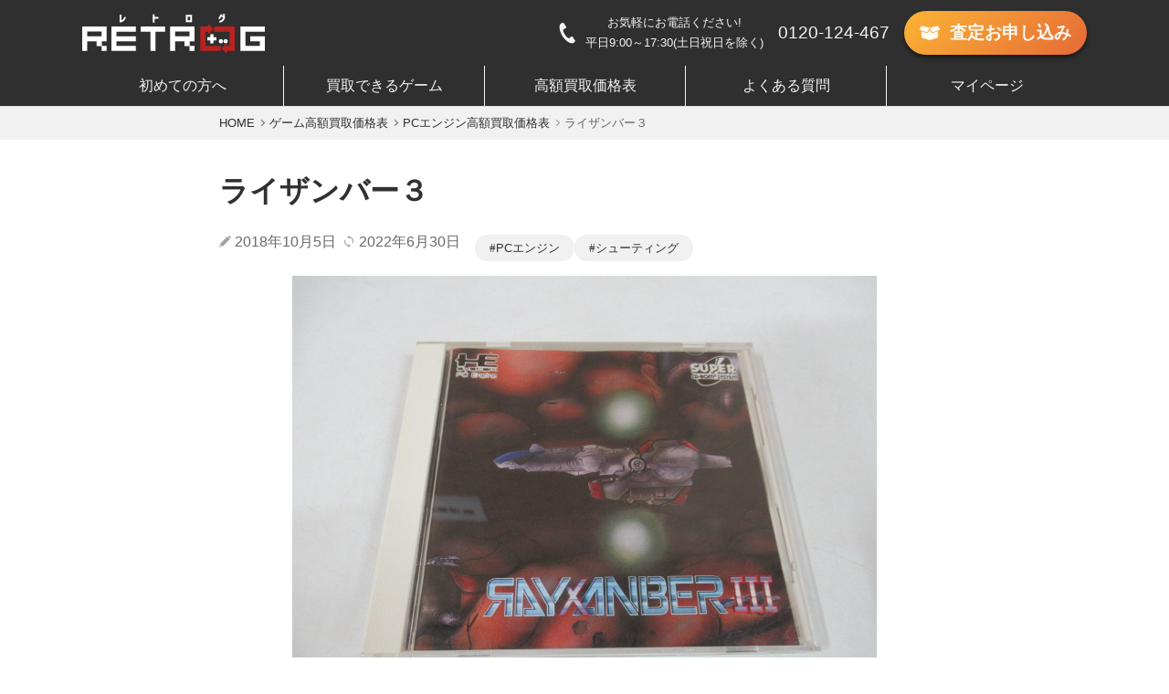

--- FILE ---
content_type: text/html; charset=UTF-8
request_url: https://kaitori-retrog.jp/buypricelist/pcengine/4988708028624.html
body_size: 7193
content:
<!DOCTYPE html>
    <html lang="ja">
            <head prefix="og: https://ogp.me/ns# fb: https://ogp.me/ns/fb# article: https://ogp.me/ns/article#">
        <meta charset="UTF-8">

    <!-- Optimize Next -->
    <script>(function(p,r,o,j,e,c,t,g){
    p['_'+t]={};g=r.createElement('script');g.src='https://www.googletagmanager.com/gtm.js?id=GTM-'+t;r[o].prepend(g);
    g=r.createElement('style');g.innerText='.'+e+t+'{visibility:hidden!important}';r[o].prepend(g);
    r[o][j].add(e+t);setTimeout(function(){if(r[o][j].contains(e+t)){r[o][j].remove(e+t);p['_'+t]=0}},c)
    })(window,document,'documentElement','classList','loading',2000,'PMMCTRQ3')</script>
    <!-- End Optimize Next -->

    <!-- Google Tag Manager -->
    <script>(function(w,d,s,l,i){w[l]=w[l]||[];w[l].push({'gtm.start':
    new Date().getTime(),event:'gtm.js'});var f=d.getElementsByTagName(s)[0],
    j=d.createElement(s),dl=l!='dataLayer'?'&l='+l:'';j.async=true;j.src=
    'https://www.googletagmanager.com/gtm.js?id='+i+dl;f.parentNode.insertBefore(j,f);
    })(window,document,'script','dataLayer','GTM-TDWJ9H8');</script>
    <!-- End Google Tag Manager -->

    <!-- Affiliate Lp Tag -->
        <!-- Affiliate Lp Tag -->

    
    <!-- font -->
    <link rel="preload" as="font" type="font/woff" href="https://kaitori-retrog.jp/wp-content/themes/lionmedia-child/fonts/icon.woff" crossorigin>

    <title>ライザンバー３ │ レトロゲーム買取専門店レトログ</title>
<link rel='https://api.w.org/' href='https://kaitori-retrog.jp/wp-json/' />
<link rel="alternate" type="application/json+oembed" href="https://kaitori-retrog.jp/wp-json/oembed/1.0/embed?url=https%3A%2F%2Fkaitori-retrog.jp%2Fbuypricelist%2Fpcengine%2F4988708028624.html" />
<link rel="alternate" type="text/xml+oembed" href="https://kaitori-retrog.jp/wp-json/oembed/1.0/embed?url=https%3A%2F%2Fkaitori-retrog.jp%2Fbuypricelist%2Fpcengine%2F4988708028624.html&#038;format=xml" />
<link rel="stylesheet" href="https://kaitori-retrog.jp/wp-content/themes/lionmedia/style.css">
<link rel="stylesheet" href="https://kaitori-retrog.jp/wp-content/themes/lionmedia/css/content.css">
<link rel="canonical" href="https://kaitori-retrog.jp/buypricelist/pcengine/4988708028624.html">
<link rel="stylesheet" href="https://kaitori-retrog.jp/wp-content/themes/lionmedia-child/style.css">
<link rel="preload" href="https://kaitori-retrog.jp/wp-content/themes/lionmedia/css/icon.css" as="style">
<link rel="preload" href="https://fonts.googleapis.com/css?family=Lato:400,700,900&display=swap" as="style" />
<meta http-equiv="X-UA-Compatible" content="IE=edge">
<meta name="viewport" content="width=device-width, initial-scale=1, shrink-to-fit=no">
<link rel="dns-prefetch" href="//www.google.com">
<link rel="dns-prefetch" href="//www.google-analytics.com">
<link rel="dns-prefetch" href="//fonts.googleapis.com">
<link rel="dns-prefetch" href="//fonts.gstatic.com">
<link rel="dns-prefetch" href="//pagead2.googlesyndication.com">
<link rel="dns-prefetch" href="//googleads.g.doubleclick.net">
<link rel="dns-prefetch" href="//www.gstatic.com">
<style type="text/css">
.l-header,
.searchNavi__title,
.key__cat,
.eyecatch__cat,
.rankingBox__title,
.categoryDescription,
.pagetop,
.contactTable__header .required,
.heading.heading-primary .heading__bg,
.btn__link:hover,
.widget .tag-cloud-link:hover,
.comment-respond .submit:hover,
.comments__list .comment-reply-link:hover,
.widget .calendar_wrap tbody a:hover,
.comments__list .comment-meta{background:#8ea744;}

.heading.heading-first,
.heading.heading-widget::before,
.heading.heading-footer::before,
.btn__link,
.widget .tag-cloud-link,
.comment-respond .submit,
.comments__list .comment-reply-link,
.content a:hover,
.t-light .l-footer{border-color:#8ea744;}

.categoryBox__title,
.dateList__item a[rel=tag]:hover,
.dateList__item a[rel=category]:hover,
.copySns__copyLink:hover,
.btn__link,
.widget .tag-cloud-link,
.comment-respond .submit,
.comments__list .comment-reply-link,
.widget a:hover,
.widget ul li .rsswidget,
.content a,
.content h2:first-letter,
.related__title{color:#8ea744;}

.c-user01 {color:#000 !important}
.bgc-user01 {background:#000 !important}
.hc-user01:hover {color:#000 !important}
.c-user02 {color:#000 !important}
.bgc-user02 {background:#000 !important}
.hc-user02:hover {color:#000 !important}
.c-user03 {color:#000 !important}
.bgc-user03 {background:#000 !important}
.hc-user03:hover {color:#000 !important}
.c-user04 {color:#000 !important}
.bgc-user04 {background:#000 !important}
.hc-user04:hover {color:#000 !important}
.c-user05 {color:#000 !important}
.bgc-user05 {background:#000 !important}
.hc-user05:hover {color:#000 !important}

.singleTitle {background-image:url("https://kaitori-retrog.jp/wp-content/uploads/2018/10/20220630_ライザンバー３.jpg");}
</style>
		<style type="text/css" id="wp-custom-css">
			.content a:hover{
	font-weight:normal;
	text-decoration:none;
	border-bottom:none;
}		</style>
	
    
    <link rel="stylesheet" href="https://fonts.googleapis.com/css?family=Press+Start+2P&display=swap">
    <link rel="shortcut icon" type="image/x-icon" href="https://cdn.kaitori-retrog.jp/wp-content/themes/lionmedia-child/img/new/favicon.ico">
    <link rel="icon" type="image/png" sizes="160x160" href="https://cdn.kaitori-retrog.jp/wp-content/themes/lionmedia-child/img/favicon-160x160.png">
    <link rel="apple-touch-icon" href="https://cdn.kaitori-retrog.jp/wp-content/themes/lionmedia-child/img/favicon-196x196.png">
    <link rel="apple-touch-icon-precomposed" href="https://cdn.kaitori-retrog.jp/wp-content/themes/lionmedia-child/img/favicon-196x196.png">
    <link rel="icon" sizes="196x196" href="https://cdn.kaitori-retrog.jp/wp-content/themes/lionmedia-child/img/favicon-196x196.png">

    <style>
        @font-face {
            font-family: "icon";
            src: url('https://kaitori-retrog.jp/wp-content/themes/lionmedia-child/fonts/icon.woff') format('woff');
            font-weight: normal;
            font-style: normal;
            font-display: swap;
        }
    </style>

    <meta property="og:site_name" content="レトロゲーム買取専門店レトログ" />
<meta property="og:type" content="article" />
<meta property="og:title" content="ライザンバー３" />
<meta property="og:description" content="" />
<meta property="og:url" content="https://kaitori-retrog.jp/buypricelist/pcengine/4988708028624.html" />
<meta property="og:image" content="https://kaitori-retrog.jp/wp-content/uploads/2018/10/20220630_ライザンバー３.jpg" />
<meta name="twitter:card" content="summary" />
    <meta name="twitter:description" content="">
    <meta name="twitter:title" content="ライザンバー３ │ レトロゲーム買取専門店レトログ">
    <meta name="twitter:image" content="https://cdn.kaitori-retrog.jp/wp-content/themes/lionmedia-child/img/new/retrog_ogp.jpg">



</head>
<body>
<!-- Affiliate Lp Tag -->
<!-- Affiliate Lp Tag -->


<!-- Google Tag Manager (noscript) -->
<noscript><iframe src="https://www.googletagmanager.com/ns.html?id=GTM-TDWJ9H8"
height="0" width="0" style="display:none;visibility:hidden"></iframe></noscript>
<!-- End Google Tag Manager (noscript) -->

<!--l-header-->
<header class="l-header" role="banner">
    <div class="p-header__wrapper--fixed">
        <div class="l-inner">
            <div class="c-flex p-header-top">
                <!-- logo -->
                                                        
                     <p  class="p-header__logo">

                        <a href="https://kaitori-retrog.jp">
                            
                                <img srcset="https://cdn.kaitori-retrog.jp/wp-content/themes/lionmedia-child/img/logo.png 1x, https://cdn.kaitori-retrog.jp/wp-content/themes/lionmedia-child/img/logo@2x.png 2x" alt="レトロゲーム買取専門店レトログ" width="200" height="43">
                                                            
                        </a>
                        <span class="siteTitle__sub"></span>
                    </p>                
                
                    <div class="c-display-pc--block c-display-tab--block p-header__info">
                        <p class="c-flex">
                            <i class="c-font--l c-icon--tel"></i>
                            <span>
                                お気軽にお電話ください!<br>
                                平日9:00～17:30(土日祝日を除く)
                            </span>
                        </p>
                    </div>
                    <address class="c-display-pc--block c-display-tab--block">
                        <a class="p-header__tel" href="tel:0120124467">0120-124-467</a>
                    </address>

                                            <a href="https://kaitori-retrog.jp/form" class="p-button-cta--s">
                            <i class="c-font--l c-icon--box"></i>査定<span class="c-display-pc--inline">お申し込み</span><span class="c-display-tab--inline c-display-smp--inline">申込</span>
                        </a>
                    
                    <div class="c-display-smp--block p-button-hamburger js-hamburger is-show">
                        <span class="p-button-hamburger__line"></span>
                        <span class="p-button-hamburger__line"></span>
                        <span class="p-button-hamburger__line"></span>
                        <span class="p-button-hamburger__text">MENU</span>
                    </div>
                
            </div>
            
            <nav role="navigation" class="p-header__bottom">
                <ul class="c-flex p-header-nav js-header-nav__smp is-show">
                    <li class="p-header-nav__list js-header-nav is-show">
                        <a href="https://kaitori-retrog.jp/guide" class="p-header-nav__link js-header-nav__link is-show">初めての方へ</a>
                                            </li>
                    <li class="p-header-nav__list js-header-nav is-show">
                        <a href="https://kaitori-retrog.jp/item" class="p-header-nav__link js-header-nav__link is-show">買取できるゲーム</a>
                    </li>
                    <li class="p-header-nav__list js-header-nav is-show">
                        <a href="https://kaitori-retrog.jp/buypricelist" id="ga-header-btn__guide--buypriceList" class="p-header-nav__link js-header-nav__link is-show">高額買取価格表</a>
                    </li>
                    <li class="p-header-nav__list js-header-nav is-show">
                        <a href="https://kaitori-retrog.jp/faq" class="p-header-nav__link js-header-nav__link is-show">よくある質問</a>
                    </li>
                    <li class="p-header-nav__list js-header-nav is-show">
                        <a id="ga-header-btn__mypage" class="p-header-nav__link js-header-nav__link is-show" href="https://yamatoku.jp/sell/login/" target="_blank">マイページ</a>
                    </li>
                </ul>
            </nav>
            
        </div>
    </div>
</header>
<div class="js-overlay is-show"></div>
<!--/l-header-->

<!-- bread -->
<div class="c-bg--grey-dark p-breadcrumb"><div class="l-inner--s"><ul class="c-flex c-font--s p-breadcrumb-list" itemscope itemtype="http://schema.org/BreadcrumbList"><li itemprop="itemListElement" itemscope itemtype="http://schema.org/ListItem"><a href="https://kaitori-retrog.jp/" itemprop="item"><span itemprop="name">HOME</span><meta itemprop="position" content="1" /></a></li><li itemprop="itemListElement" itemscope itemtype="http://schema.org/ListItem"><a href="https://kaitori-retrog.jp/./buypricelist" itemprop="item"><span itemprop="name">ゲーム高額買取価格表</span><meta itemprop="position" content="2" /></a></li><li itemprop="itemListElement" itemscope itemtype="http://schema.org/ListItem"><a href="https://kaitori-retrog.jp/./buypricelist/pcengine" itemprop="item"><span itemprop="name">PCエンジン高額買取価格表</span><meta itemprop="position" content="3" /></a></li><li>ライザンバー３</li></ul></div></div>
<!-- main -->
<main class="l-main l-main--second">
			
	<!-- single -->
	<article id="single" class="pg-single pg-page">
		
		<section>
			<div class="l-inner--s">
				<!-- ページタイトル -->
				<h1 class="p-heading__post--primary">ライザンバー３</h1>

				<!-- 公開日・更新日 -->
				<div class="c-flex s-flex__date">
					<ul class="c-flex p-card-archive__date-wrapper">
						<li class="c-font--m c-font-smp--s"><i class="c-icon--pen c-font--s c-font--dark-disable"></i><time itemprop="datepublished">2018年10月5日</time></li>
						
						<li class="c-font--m c-font-smp--s"><i class="c-icon--update c-font--s c-font--dark-disable"></i><time itemprop="datemodified">2022年6月30日</time></li>
						
					</ul>
					<ul class="c-flex p-card-archive__tag-wrapper">
						<li class="p-card-archive__tag"><a href="https://kaitori-retrog.jp/tag/pc%e3%82%a8%e3%83%b3%e3%82%b8%e3%83%b3" rel="tag">PCエンジン</a></li><li class="p-card-archive__tag"><a href="https://kaitori-retrog.jp/tag/%e3%82%b7%e3%83%a5%e3%83%bc%e3%83%86%e3%82%a3%e3%83%b3%e3%82%b0" rel="tag">シューティング</a></li>
					</ul>
				</div>

				
				<!-- アイキャッチ -->
				<figure class="s-thumbnail">
	                <img width="640" height="480" src="https://kaitori-retrog.jp/wp-content/uploads/2018/10/20220630_ライザンバー３.jpg" class="attachment-large size-large wp-post-image" alt="" />
				</figure>
				
				<div class="s-content">
					<p>タイトル：ライザンバー３<br />
ハード　：SUPER CD-ROM2<br />
ジャンル：シューティング<br />
メーカー：データウエスト</p>

				</div>
			</div>
		</section>

		<div class="l-inner--s">
			<div class="c-button__wrapper--between s-wrapper__button">
								
				<a href="https://kaitori-retrog.jp/buypricelist/pcengine/4988658931210.html" class="p-button-prev__post">
					<span class="p-button-prev__button">前の記事</span>
					<span class="p-button-prev__title pg-page__prev-title">サマーカーニバル９３「ネクスザールスペシャル」</span>
				</a>
								
				<a href="https://kaitori-retrog.jp/buypricelist/pcengine/post-4728.html" class="p-button-next__post">
					<span class="p-button-next__button">次の記事</span>
					<span class="p-button-next__title pg-page__next-title">カトちゃんケンちゃん</span>
				</a>
				
			</div>
		</div>
		
	</article>
	<!-- single -->
</main>
<!-- END : main -->

<aside class="l-aside pg-aside">
	<div class="l-inner--s">
		<div class="c-button__wrapper">
			<a class="p-button-cta--m" href="https://kaitori-retrog.jp/form"><i class="c-font--ll c-icon--box"></i>お申し込みはこちら</a>
		</div>
		
		<div class="s-wrapper__campaign">
			                    <a  href="https://kaitori-retrog.jp/campaign">
                        <img src="https://kaitori-retrog.jp/wp-content/themes/lionmedia-child/img/new/banner-offerList.png" srcset="https://kaitori-retrog.jp/wp-content/themes/lionmedia-child/img/new/banner-offerList.png 1x, https://kaitori-retrog.jp/wp-content/themes/lionmedia-child/img/new/banner-offerList@2x.png 2x" alt="お得なお知らせ" width="550" height="238" loading="lazy">
                    </a>
                
		</div>
					<!-- 関連記事 -->
						
								<div class="s-related"><h2 class="p-heading__post--secondary">関連する記事</h2><ul class="c-flex -pc4 -smp12 p-list-related">						<li class="p-card-related">
							<a class="c-text-link p-card-related__image" href="https://kaitori-retrog.jp/buypricelist/pcengine/gradius.html" title="グラディウス">
																	<img srcset='https://kaitori-retrog.jp/wp-content/themes/lionmedia-child/img/new/generalThumbnail-s.png 1x, https://kaitori-retrog.jp/wp-content/themes/lionmedia-child/img/new/generalThumbnail-s@2x.png 2x' alt="サムネイル" width="350" height="197">
															</a>
							<h3 class="p-heading__post--quaternary p-card-related__title">
								<a href="https://kaitori-retrog.jp/buypricelist/pcengine/gradius.html">
									グラディウス								</a>
							</h3>
													</li>
											<li class="p-card-related">
							<a class="c-text-link p-card-related__image" href="https://kaitori-retrog.jp/buypricelist/pcengine/4988658931210.html" title="サマーカーニバル９３「ネクスザールスペシャル」">
																	<img width="300" height="225" src="https://kaitori-retrog.jp/wp-content/uploads/2018/10/20220630_サマーカーニバル９３「ネクスザールスペシャル」-300x225.jpg" class="attachment-medium size-medium wp-post-image" alt="" />															</a>
							<h3 class="p-heading__post--quaternary p-card-related__title">
								<a href="https://kaitori-retrog.jp/buypricelist/pcengine/4988658931210.html">
									サマーカーニバル９３「ネクスザールスペシ...								</a>
							</h3>
													</li>
											<li class="p-card-related">
							<a class="c-text-link p-card-related__image" href="https://kaitori-retrog.jp/buypricelist/pcengine/4988611920015.html" title="ＴＡＴＳＵＪＩＮ">
																	<img width="300" height="225" src="https://kaitori-retrog.jp/wp-content/uploads/2018/10/20220630_ＴＡＴＳＵＪＩＮ-300x225.jpg" class="attachment-medium size-medium wp-post-image" alt="" />															</a>
							<h3 class="p-heading__post--quaternary p-card-related__title">
								<a href="https://kaitori-retrog.jp/buypricelist/pcengine/4988611920015.html">
									ＴＡＴＳＵＪＩＮ								</a>
							</h3>
													</li>
											<li class="p-card-related">
							<a class="c-text-link p-card-related__image" href="https://kaitori-retrog.jp/buypricelist/pcengine/4904323260126.html" title="バザールでござ～る">
																	<img width="300" height="225" src="https://kaitori-retrog.jp/wp-content/uploads/2018/10/20220630_バザールでござ～る-300x225.jpg" class="attachment-medium size-medium wp-post-image" alt="" />															</a>
							<h3 class="p-heading__post--quaternary p-card-related__title">
								<a href="https://kaitori-retrog.jp/buypricelist/pcengine/4904323260126.html">
									バザールでござ～る								</a>
							</h3>
													</li>
											<li class="p-card-related">
							<a class="c-text-link p-card-related__image" href="https://kaitori-retrog.jp/buypricelist/pcengine/4988041700508.html" title="レニーブラスター">
																	<img width="300" height="225" src="https://kaitori-retrog.jp/wp-content/uploads/2018/10/20220630_レニーブラスター-300x225.jpg" class="attachment-medium size-medium wp-post-image" alt="" />															</a>
							<h3 class="p-heading__post--quaternary p-card-related__title">
								<a href="https://kaitori-retrog.jp/buypricelist/pcengine/4988041700508.html">
									レニーブラスター								</a>
							</h3>
													</li>
											<li class="p-card-related">
							<a class="c-text-link p-card-related__image" href="https://kaitori-retrog.jp/buypricelist/pcengine/4988658910048.html" title="コリューン">
																	<img width="300" height="225" src="https://kaitori-retrog.jp/wp-content/uploads/2018/10/20220630_コリューン-300x225.jpg" class="attachment-medium size-medium wp-post-image" alt="コリューン" />															</a>
							<h3 class="p-heading__post--quaternary p-card-related__title">
								<a href="https://kaitori-retrog.jp/buypricelist/pcengine/4988658910048.html">
									コリューン								</a>
							</h3>
													</li>
					</ul></div>								<!-- /関連記事 -->
					
				<!-- 記事下シェアボタン -->
			<aside>
<ul class="pg-single-social-list">
<li class="s-list__item"><a class="s-list__link s-list__link--facebook" href="http://www.facebook.com/sharer.php?u=https%3A%2F%2Fkaitori-retrog.jp%2Fbuypricelist%2Fpcengine%2F4988708028624.html&amp;t=%E3%83%A9%E3%82%A4%E3%82%B6%E3%83%B3%E3%83%90%E3%83%BC%EF%BC%93" target="_blank" title="Facebookで共有"><i class="c-font--l c-font--white c-icon--facebook"></i></a></li><li class="s-list__item"><a class="s-list__link s-list__link--twitter" href="http://twitter.com/intent/tweet?text=%E3%83%A9%E3%82%A4%E3%82%B6%E3%83%B3%E3%83%90%E3%83%BC%EF%BC%93&amp;https%3A%2F%2Fkaitori-retrog.jp%2Fbuypricelist%2Fpcengine%2F4988708028624.html&amp;url=https%3A%2F%2Fkaitori-retrog.jp%2Fbuypricelist%2Fpcengine%2F4988708028624.html" target="_blank" title="Twitterで共有"><i class="c-font--l c-font--white c-icon--twitter"></i></a></li><li class="s-list__item"><a class="s-list__link s-list__link--google" href="https://plus.google.com/share?url=https%3A%2F%2Fkaitori-retrog.jp%2Fbuypricelist%2Fpcengine%2F4988708028624.html" target="_blank" title="Google+で共有"><i class="c-font--l c-font--white c-icon--current"></i></a></li><li class="s-list__item"><a class="s-list__link s-list__link--hatebu" href="http://b.hatena.ne.jp/add?mode=confirm&amp;url=https%3A%2F%2Fkaitori-retrog.jp%2Fbuypricelist%2Fpcengine%2F4988708028624.html&amp;title=%E3%83%A9%E3%82%A4%E3%82%B6%E3%83%B3%E3%83%90%E3%83%BC%EF%BC%93" target="_blank" data-hatena-bookmark-title="https%3A%2F%2Fkaitori-retrog.jp%2Fbuypricelist%2Fpcengine%2F4988708028624.html" title="このエントリーをはてなブックマークに追加"><i class="c-font--l c-font--white c-icon--hatebu"></i></a></li><li class="s-list__item"><a class="s-list__link s-list__link--pocket" href="http://getpocket.com/edit?url=https%3A%2F%2Fkaitori-retrog.jp%2Fbuypricelist%2Fpcengine%2F4988708028624.html" target="_blank" title="pocketで共有"><i class="c-font--l c-font--white c-icon--pocket"></i></a></li><li class="s-list__item"><a class="s-list__link s-list__link--line" href="http://line.naver.jp/R/msg/text/?%E3%83%A9%E3%82%A4%E3%82%B6%E3%83%B3%E3%83%90%E3%83%BC%EF%BC%93%0D%0Ahttps%3A%2F%2Fkaitori-retrog.jp%2Fbuypricelist%2Fpcengine%2F4988708028624.html" target="_blank" title="LINEで送る"><i class="c-font--l c-font--white c-icon--line"></i></a></li></ul>
</aside>
		<!-- /記事下シェアボタン -->
		
		
		
		


		


				<!-- コメント -->
					<!-- /コメント -->
		


				<!-- PVカウンター -->
					<!-- /PVカウンター -->
		
		
	</div>
</aside>

<!-- schema -->
<script type="application/ld+json">
{
"@context": "http://schema.org",
"@type": "Article ",
"mainEntityOfPage":{
	"@type": "WebPage",
	"@id": "https://kaitori-retrog.jp/buypricelist/pcengine/4988708028624.html"
},
"headline": "ライザンバー３",
"image": {
	"@type": "ImageObject",
	"url": "https://kaitori-retrog.jp/wp-content/uploads/2018/10/20220630_ライザンバー３.jpg",
	"height": "480",
	"width": "640"
	},
"datePublished": "2018-10-05T14:08:12+0900",
"dateModified": "2022-06-30T16:06:47+0900",
"author": {
	"@type": "Person",
	"name": "レトログ編集部"
},
"publisher": {
	"@type": "Organization",
	"name": "レトロゲーム買取専門店レトログ",
	"logo": {
		"@type": "ImageObject",
						"url": "https://kaitori-retrog.jp/wp-content/uploads/2019/04/logo_retrog_white2.png",
		"width": "1014",
		"height":"212"
					}
},
"description": ""
}
</script>
<!-- /schema -->


<!--l-footer-->
<footer id="footer" class="l-footer" role="contentinfo">
  <div class="l-inner--l">
    <div class="c-flex p-footer__contact">
                  
      <a href="tel:0120124467"><i class="c-icon--tel c-font--l"></i></a>
      <a href="mailto:gamekaitori@toku.co.jp"><i class="c-icon--mail c-font--l"></i></a>
    </div>
    
    <p class="c-font--s p-footer__time">営業時間:平日9:00～17:30(土日祝日を除く)</p>
    <p>石川県公安委員会許可 第511010007835号</p>
    <div class="c-flex p-footer__link">
      <small class="c-font--m">© Copyright 2026 <a href="https://kaitori-retrog.jp">レトログ</a></small>
      <a href="https://yamatoku-corporate.jp/company/" target="_blank"><i class="c-icon--arrow"></i>会社概要</a>
      <a href="https://yamatoku-corporate.jp/terms/" target="_blank"><i class="c-icon--arrow"></i>利用規約</a>
      <a href="https://yamatoku-corporate.jp/privacy/" target="_blank"><i class="c-icon--arrow"></i>プライバシーポリシー</a>
    </div>
    
    <span class="copySns__copyInfo u-none">
      レトロゲーム買取専門店レトログ by <a class="copySns__copyLink" href="http://fit-jp.com/" target="_blank">FIT</a>. Powered by <a class="copySns__copyLink" href="https://wordpress.org/" target="_blank">WordPress</a>.

    </span>

        
  </div>
</footer>
<!-- /l-footer -->
  <script type='text/javascript' src='https://kaitori-retrog.jp/wp-includes/js/wp-embed.min.js?ver=4.9.1'></script>
<script type='text/javascript' src='https://kaitori-retrog.jp/wp-includes/js/comment-reply.min.js?ver=4.9.1'></script>
<script>
function toggle__search(){
	extra__search.className="l-extra";
	extra__menu.className="l-extraNone";
	menuNavi__search.className = "menuNavi__link menuNavi__link-current icon-search ";
	menuNavi__menu.className = "menuNavi__link icon-menu";
}

function toggle__menu(){
	extra__search.className="l-extraNone";
	extra__menu.className="l-extra";
	menuNavi__search.className = "menuNavi__link icon-search";
	menuNavi__menu.className = "menuNavi__link menuNavi__link-current icon-menu";
}
</script>
<!-- search.jsのエラー落ち防止 高価買取リスト 非同期検索 -->
<input type="hidden" class="homeUrl" name="homeUrl" value="https://kaitori-retrog.jp/">

<script src="https://cdn.kaitori-retrog.jp/wp-content/themes/lionmedia-child/src/js/min/jquery_3_1_1.js" defer></script>
<script src="//ajaxzip3.github.io/ajaxzip3.js" charset="UTF-8" defer></script>

<script src="//cdnjs.cloudflare.com/ajax/libs/protonet-jquery.inview/1.1.2/jquery.inview.min.js" defer></script>
<script type="text/javascript" src="https://cdn.kaitori-retrog.jp/wp-content/themes/lionmedia-child/src/js/min/slick.min.js" defer></script>
<script type="text/javascript" src="https://cdn.kaitori-retrog.jp/wp-content/themes/lionmedia-child/src/js/min/app.js" defer></script>
<!-- del hyphen -->
<script type="text/javascript">
    function delHyphen(oj) {
        var ojvalue = oj.value
        oj.value = ojvalue.split('-').join('')
    }
</script>

</body>
</html>